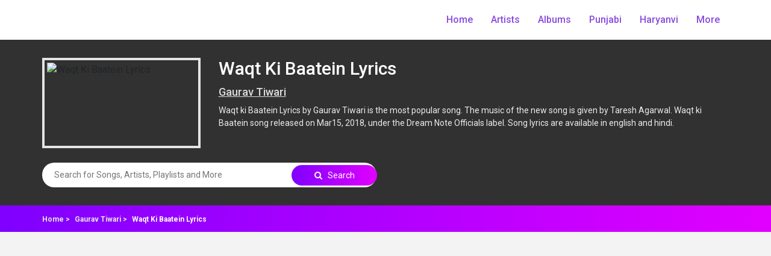

--- FILE ---
content_type: text/html; charset=UTF-8
request_url: https://pagallyrics.com/gaurav-tiwari/waqt-ki-baatein-lyrics
body_size: 5029
content:
<!DOCTYPE html>
<html lang="en">

<head>
    <!-- Title -->
    <title>
        Waqt Ki Baatein Lyrics - Gaurav Tiwari | Pagallyrics    </title>
    <meta charset="UTF-8">
    <!-- Chrome, Firefox OS and Opera -->
    <meta name="theme-color" content="#7F00FF">
    <!-- Windows Phone -->
    <meta name="msapplication-navbutton-color" content="#4285f4">
    <!-- iOS Safari -->
    <meta name="apple-mobile-web-app-status-bar-style" content="#4285f4">
    <meta name="description" content="Waqt ki Baatein Lyrics by Gaurav Tiwari is the most popular song. The music of the new song is given by Taresh Agarwal. Waqt ki Baatein song released on Mar15, 2018, under the Dream Note Officials lab">
    <meta http-equiv="X-UA-Compatible" content="IE=edge">
    <meta name="viewport" content="width=device-width, initial-scale=1, shrink-to-fit=no">
    <!-- The above 4 meta tags *must* come first in the head; any other head content must come *after* these tags -->

    <!-- <meta property="og:title" content="Waqt Ki Baatein Lyrics - Gaurav Tiwari | Pagallyrics" />
    <meta property="og:site_name" content="PagalLyrics">
    <meta property="og:description" content="Waqt ki Baatein Lyrics by Gaurav Tiwari is the most popular song. The music of the new song is given by Taresh Agarwal. Waqt ki Baatein song released on Mar15, 2018, under the Dream Note Officials lab" />
    <meta property="og:type" content="article" />
    <meta property="og:locale" content="en_US">
    <meta property="og:image" content="https://www.pagallyrics.com/admin/images/web_images/waqt-ki-baatein-lyrics_landing.jpg" />
    <meta property="og:image:width" content="1200">
    <meta property="og:image:height" content="675">
    <meta property="og:url" content="https://www.pagallyrics.com/gaurav-tiwari/waqt-ki-baatein-lyrics" /> -->
    <link rel="canonical" href="https://www.pagallyrics.com/gaurav-tiwari/waqt-ki-baatein-lyrics">

    <!-- Favicon -->
    <link rel="icon" href="/admin/images/favicon.ico">

    <!-- Core Stylesheet -->
    <link href="/style.css?v=260126053356" rel="stylesheet">

    <!-- Responsive CSS -->
    <link href="/css/responsive.css?v=260126053356" rel="stylesheet">
    <link href="https://fonts.googleapis.com/css?family=Poppins:300,400,500,600,700,900|Roboto:300,400,500,700,900" rel="stylesheet">
    <link href="/css/bootstrap.min.css" rel="stylesheet">
    <link href="/css/slick.css" rel="stylesheet">
    <link href="/css/font-awesome.min.css" rel="stylesheet">
    <link href="/css/themify-icons.css" rel="stylesheet">
    <!-- <link href="/css/ionicons.min.css" rel="stylesheet"> -->
    <script async src="https://www.googletagmanager.com/gtag/js?id=UA-150946091-1"></script>
    <script>
        window.dataLayer = window.dataLayer || [];

        function gtag() {
            dataLayer.push(arguments);
        }
        gtag('js', new Date());

        gtag('config', 'UA-150946091-1');
    </script>
    <!-- 
    <script data-ad-client="ca-pub-9843617586735589" async src="https://pagead2.googlesyndication.com/pagead/js/adsbygoogle.js"></script> -->

</head>
<style>
section.artist-section div.artist_bg{
    background: url(/admin/images/web_images/waqt-ki-baatein-lyrics_landing.jpg) center center;
}
</style>
<body>
    <!-- Preloader Start -->
    <div id="preloader">
        <div class="pagal-load"></div>
    </div>


    <!-- ***** Header Area Start ***** -->
<header class="header_area animated">
    <div class="container">
        <div class="row align-items-center">
            <!-- Menu Area Start -->
            <div class="col-12 col-lg-12">
                <div class="menu_area">
                    <nav class="navbar navbar-expand-lg navbar-light">
                        <!-- Logo -->
                        <a class="navbar-brand" href="https://pagallyrics.com/">
                            <img src="/admin/images/website-logo.png" alt="">
                        </a>
                        <button class="navbar-toggler" type="button" data-toggle="collapse" data-target="#ca-navbar" aria-controls="ca-navbar" aria-expanded="false" aria-label="Toggle navigation"><span class="navbar-toggler-icon"></span></button>
                        <!-- Menu Area -->
                        <div class="collapse navbar-collapse" id="ca-navbar">
                            <ul class="navbar-nav ml-auto" id="nav">
                                <li class="nav-item"><a class="nav-link" href="https://pagallyrics.com/">Home</a></li>
                                <li class="nav-item"><a class="nav-link" href="/artists">Artists</a></li>
                                <li class="nav-item"><a class="nav-link" href="/albums">Albums</a></li>
                                <li class="nav-item"><a class="nav-link" href="/punjabi">Punjabi</a></li>
                                <li class="nav-item"><a class="nav-link" href="/haryanvi">Haryanvi</a></li>
                                <li class="nav-item dropdown"><a class="nav-link" href="javascript:void()">More </a>
                                    <ul class="dropdown-content">
                                        <li><a class="nav-link" href="/hindi">Hindi</a></li>
                                        <li><a class="nav-link" href="/english">English</a></li>
                                        <li><a class="nav-link" href="/bhojpuri">Bhojpuri</a></li>
                                        <li><a class="nav-link" href="/tamil">Tamil</a></li>
                                    </ul>
                                </li>
                            </ul>
                        </div>
                    </nav>
                </div>
            </div>
        </div>
    </div>
</header>
<!-- ***** Header Area End ***** -->


    <section class="artist-section">
        <div class="artist_bg"></div>
        <div class="container">
            <div class="row">
                <div class="col-md-3">
                    <div class="img-box-div">
                        <img src="https://pagallyrics.com/admin/images/web_images/waqt-ki-baatein-lyrics_landing.jpg" alt="Waqt Ki Baatein Lyrics">
                    </div>
                </div>

                <div class="col-md-9">
                    <h1 class="song-name"> Waqt Ki Baatein Lyrics </h1>
                    <h4 class="movie-name"><a href="/gaurav-tiwari"> Gaurav Tiwari </a></h4>
                    <p class="card-text" id="song_info"></p>
                </div>
                <div class="col-md-12"><br></div>
                <div class="col-md-6">
                    <div class="all-search-box">
                        <input type="text" class="all-search_song" id="search_query" placeholder="Search for Songs, Artists, Playlists and More">
                        <a class="all-search_btn" id="search_data"><i class="fa fa-search"></i> Search</a>
                    </div>
                </div>
            </div>
        </div>
    </section>


    <section class="artist-navigations">
        <div class="container">
            <div class="row">
                <div class="col-12">
                    <div class="section-heading">
                        <p class="card-text">
                            <small>
                                <a href="https://www.pagallyrics.com">Home > </a>
                                <a href="/gaurav-tiwari">Gaurav Tiwari > </a>
                                Waqt Ki Baatein Lyrics                            </small>
                        </p>
                    </div>
                </div>
            </div>
        </div>
    </section>


    <section class="album-lyrics">
        <div class="container">
                <script>
        document.getElementById("song_info").innerHTML = '<p>Waqt ki Baatein Lyrics by Gaurav Tiwari is the most popular song. The music of the new song is given by Taresh Agarwal. Waqt ki Baatein song released on Mar15, 2018, under the Dream Note Officials label. Song lyrics are available in english and hindi.</p>';
    </script>

    <div class="row">
        <div class="col-md-6">
            <h2 class="lyrics-title"><i class="ti-music-alt"></i> Waqt ki Baatein Song Lyrics - Dream Note</h2>
                            <ul class="tab_ul">
                    <li class="language_tab" id="eng">English</li>
                                            <li class="language_tab" id="hnd">Hindi</li>
                                    </ul>
            
            <div class="lyric_font" id="eng_lyrics">
                <p>Mana Dil Dara Dara Hai</p>
<p>Toota Yeh Zara Zara Hai</p>
<p>Dil Ke Is Bhavandr Ko</p>
<p>Theher Jane Doo...</p>
<p>&nbsp;</p>
<p>Honth Yeh Zara Sile Hai</p>
<p>Khamoshi Ke Silsile Hai</p>
<p>Raat Thodi Gehri Hai</p>
<p>Sheher Aane Doo..</p>
<p>&nbsp;</p>
<p>To Kya Hua Jo Toota</p>
<p>Aaj Sapna Yeh Tera</p>
<p>To Kya Hua Jo Aaj</p>
<p>Koi Apna Na Mila</p>
<p>Kabhi To Pura Hoga</p>
<p>Yeh Chahto Ka Ghar</p>
<p>Kabhi To Mil Hi Jayega</p>
<p>Tujko Humsafar</p>
<p>&nbsp;</p>
<p>Tujme Na Kami Koi Hai</p>
<p>Bas Tera Yeh Din Bura Hai</p>
<p>Waqt Ki Battein Hai</p>
<p>Se Gujar Jane Doo...&nbsp;</p>
<p>&nbsp;</p>
<p>To Kya Huya Jo Badla Wo</p>
<p>Jo Kehta Tha Yahi</p>
<p>Badal Bhi Jaye Duniya</p>
<p>Mai Rahunga Bas Wahi</p>
<p>Magar Jaha Zarurat Thi</p>
<p>Wo Raha Nahi</p>
<p>&nbsp;</p>
<p>Sath Ka Toh Chhodo</p>
<p>Khayal Tak Nahi</p>
<p>Jane Do Jo Ja Chuka Hai</p>
<p>Kon Kab Kaha Ruka Hai</p>
<p>Battein Yeh Fizool Hai</p>
<p>Inhe Bhool Jane Doo...</p>
<p>&nbsp;</p>
<p>Andhero Me Hi Rehne Ke, Faisle Kiye</p>
<p>To Roshni Me Aa Ke, Yeh Mann Kaha Lage</p>
<p>Hai Itni Baar Toota, Yakeen Apno Se</p>
<p>Toh Aitbaar Kispe, Nazar Yeh Phir Kare</p>
<p>&nbsp;</p>
<p>Tu Muskurana Chahe</p>
<p>To Darne Lagta Hai</p>
<p>Kahin Nazar Teri Hi</p>
<p>Khushi Ko Na Lage</p>
<p>Kisi Pe Aana Chahe&nbsp;</p>
<p>To Kaise Aaye Dil</p>
<p>Yeh Phir Se Tootne Ke</p>
<p>Khayal Se Dare...</p>
<p>Dare...Dare...Dare...</p>            </div>
            <div class="lyric_font" style="display:none;" id="hnd_lyrics">
                <p>माना दिल डरा डरा है</p>
<p>टूटा यह ज़रा ज़रा है</p>
<p>दिल के इस भवंडर को</p>
<p>ठहर जाने दो...</p>
<p>&nbsp;</p>
<p>होंठ यह ज़रा सिले है</p>
<p>ख़ामोशी के सिलसिले है</p>
<p>रात थोड़ी गहरी है</p>
<p>शहर आने दो..</p>
<p>&nbsp;</p>
<p>तो क्या हुआ जो टूटा</p>
<p>आज सपना यह तेरा</p>
<p>तो क्या हुआ जो आज</p>
<p>कोई अपना न मिला</p>
<p>कभी तो पूरा होगा</p>
<p>यह चाहतो का घर</p>
<p>कभी तो मिल ही जायेगा</p>
<p>तुझको हमसफ़र</p>
<p>&nbsp;</p>
<p>तुजमे न कामी कोई है</p>
<p>बस तेरा यह दिन बुरा है</p>
<p>वक़्त की बाटें है</p>
<p>से गुजर जाने दो...</p>
<p>&nbsp;</p>
<p>तो क्या हुआ जो बदला वो</p>
<p>जो कहता था यही</p>
<p>बदल भी जाए दुनिया</p>
<p>मै रहूँगा बस वही</p>
<p>मगर जहाँ ज़रूरत थी</p>
<p>वो रहा नहीं</p>
<p>&nbsp;</p>
<p>साथ का तोह छोडो</p>
<p>ख्याल तक नहीं</p>
<p>जाने दो जो जा चूका है</p>
<p>कौन कब कहाँ रुका है</p>
<p>बाटें यह फ़िज़ूल है</p>
<p>इन्हें भूल जाने दो...</p>
<p>&nbsp;</p>
<p>अंधेरे में ही रहने के, फैसले किये</p>
<p>तो रौशनी में ा के, यह मनन कहा लगे</p>
<p>है इतनी बार टूटा, यकीन अपनों से</p>
<p>तोह आइतबार किसपे, नज़र यह फिर करे</p>
<p>&nbsp;</p>
<p>तू मुस्कुराना चाहे</p>
<p>तो डरने लगता है</p>
<p>कहीं नज़र तेरी ही</p>
<p>ख़ुशी को न लगे</p>
<p>किसी पे आना चाहे&nbsp;</p>
<p>तो कैसे आये दिल</p>
<p>यह फिर से टूटने के</p>
<p>ख्याल से डरे...</p>
<p>डरे...डरे...डरे...</p>            </div>
        </div>
        <div class="col-md-6">
                            <div class="col-md-12">
                    <h2 class="lyrics-title"><i class="ti-video-clapper"></i>&nbsp;Waqt ki Baatein Music Video </h2>
                    <div class="single-feature video-container">
                        <iframe width="640" height="360" src="https://www.youtube.com/embed/b-K4oDRk04M" title="YouTube video player" frameborder="0" allow="accelerometer; autoplay; clipboard-write; encrypted-media; gyroscope; picture-in-picture" allowfullscreen></iframe>                    </div>
                    <div class="song-details">
                        <h2 class="lyrics-title"><i class="ti-info-alt"></i> Waqt ki Baatein Lyrics Info</h2>
                        <div class="col-md-12 album_song_details">
                            <p>Song - Waqt ki Baatein<br />Singer - &nbsp;<a href="https://www.pagallyrics.com/gaurav-tiwari">Gaurav Tiwari</a><br />Music:- Taresh Agarwal<br />Lyrics - Gaurav Tiwari<br />Music Label - <span style="color: #e03e2d;"><strong>Dream Note Official</strong></span><br />Track duration - 4:47<br />Song Release Date - 15 Mar 2018</p>
<p>&nbsp;</p>                        </div>
                    </div>
                                    </div>
                    </div>
    </div>
        </div>
    </section>
    <footer class="footer-bs">
  <div class="row">
    <div class="col-md-4 footer-brand animated fadeInLeft">
      <img class="footer-logo" src="/admin/images/website-logo.png" alt="">
      <p>All the lyrics are property and copyright of their owners and It is for educational purposes use only.</p>

    </div>
    <div class="col-md-4 footer-nav animated fadeInUp">
      <h4>Other Links</h4>
      <div class="row">
        <div class="col-md-6">
          <ul class="list">
            <li><a href="/contact-us">Contact Us</a></li>
            <li><a href="/artists">Artist</a></li>
            <li><a href="/albums">Albums</a></li>
            <li><a href="/punjabi">Punjabi</a></li>
            <li><a href="/haryanvi">Haryanvi</a></li>
          </ul>
        </div>
      </div>

    </div>
    <div class="col-md-4 footer-social animated fadeInDown">
      <h4>Follow Us</h4>
      <ul>
        <li title="Coming Soon"><a href="https://in.pinterest.com/pagallyrics/">Pinterest</a></li>
        <li title="Coming Soon"><a href="https://twitter.com/pagallyrics">Twitter</a></li>
        <li title="Coming Soon"><a href="https://www.instagram.com/pagallyrics/">Instagram</a></li>
      </ul>
    </div>
  </div>
</footer>

<section class="bottom-footer-section">
  <div class="container-fluid">
    <div class="row">
      <div class="col-md-6">
        <p>© 2019-2021 pagallyrics.com, All rights reserved</p>
      </div>

      <div class="col-md-6">
        <ul class="bottom-footer">
          <!-- <li><a href="/terms-conditions">Terms &amp; Condition</a></li> -->
          <li><a href="/dmca">DMCA</a></li>
          <li>|</li>
          <li><a href="/privacy-policy">Privacy Policy</a></li>
          <!-- <li>|</li> -->
          <!-- <li><a href="#contact">Disclaimer</a></li> -->
        </ul>
      </div>
    </div>
  </div>
</section>


<!-- Jquery-2.2.4 JS -->
<script src="/js/jquery-2.2.4.min.js"></script>
<!-- Popper js -->
<script src="/js/popper.min.js"></script>
<!-- Bootstrap-4 Beta JS -->
<script src="/js/bootstrap.min.js"></script>
<!-- All Plugins JS -->
<script src="/js/plugins.js"></script>
<!-- Slick Slider Js-->
<script src="/js/slick.min.js"></script>
<!-- Footer Reveal JS -->
<!-- <script src="/js/footer-reveal.min.js"></script> -->
<!-- Active JS -->
<script src="/js/active.js"></script>


<script>
  jQuery.noConflict();
  jQuery(document).ready(function() {
    jQuery("#eng").css({
      'background': '#a500ff',
      'color': '#fff'
    });
    jQuery('.language_tab').click(function() {
      //jQuery('.modal-form').modal('show');
      if (this.id == 'hnd') {
        jQuery("#hnd_lyrics").css('display', 'block');
        jQuery("#eng_lyrics").css('display', 'none');
        jQuery("#hnd").css({
          'background': '#a500ff',
          'color': '#fff'
        });
        jQuery("#eng").css({
          'background': '',
          'color': ''
        });
      } else {
        jQuery("#eng_lyrics").css('display', 'block');
        jQuery("#hnd_lyrics").css('display', 'none');
        jQuery("#eng").css({
          'background': '#a500ff',
          'color': '#fff'
        });
        jQuery("#hnd").css({
          'background': '',
          'color': ''
        });
      }
    });

    /*****list table link****/
    jQuery(".list-line").click(function() {
      window.location = jQuery(this).data("href");
    });

  });

  jQuery('#search_data').click(function() {
    var search_query = document.getElementById("search_query").value;
    if(search_query == '')
    {
      return false;
    }
    else{
      var res = search_query.replace(/\s+/g,"+");
      //console.log(res);
      window.location.href="/search?q="+res;
    }
  });

  jQuery('#search_query').keypress(function (e) {
  if (e.which == 13) {
    var search_query = document.getElementById("search_query").value;
    if(search_query == '')
    {
      return false;
    }
    else{
      var res = search_query.replace(/\s+/g,"+");
      //console.log(res);
      window.location.href="/search?q="+res;
    }
  }
});

</script>
<script async src="https://www.googletagmanager.com/gtag/js?id=UA-150946091-1"></script>
    <script>
        window.dataLayer = window.dataLayer || [];

        function gtag() {
            dataLayer.push(arguments);
        }
        gtag('js', new Date());

        gtag('config', 'UA-150946091-1');
    </script>
    <script data-ad-client="ca-pub-9843617586735589" async src="https://pagead2.googlesyndication.com/pagead/js/adsbygoogle.js"></script>
</body>
</html>

--- FILE ---
content_type: text/html; charset=utf-8
request_url: https://www.google.com/recaptcha/api2/aframe
body_size: 251
content:
<!DOCTYPE HTML><html><head><meta http-equiv="content-type" content="text/html; charset=UTF-8"></head><body><script nonce="OVEzvJho9r9XUL2BjzyJlQ">/** Anti-fraud and anti-abuse applications only. See google.com/recaptcha */ try{var clients={'sodar':'https://pagead2.googlesyndication.com/pagead/sodar?'};window.addEventListener("message",function(a){try{if(a.source===window.parent){var b=JSON.parse(a.data);var c=clients[b['id']];if(c){var d=document.createElement('img');d.src=c+b['params']+'&rc='+(localStorage.getItem("rc::a")?sessionStorage.getItem("rc::b"):"");window.document.body.appendChild(d);sessionStorage.setItem("rc::e",parseInt(sessionStorage.getItem("rc::e")||0)+1);localStorage.setItem("rc::h",'1769448838853');}}}catch(b){}});window.parent.postMessage("_grecaptcha_ready", "*");}catch(b){}</script></body></html>